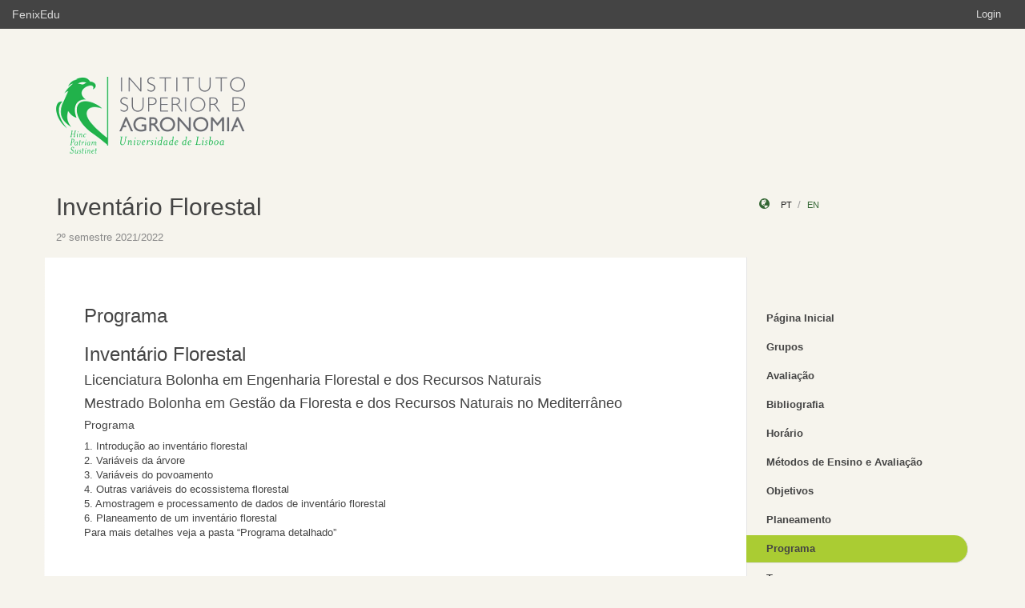

--- FILE ---
content_type: text/html;charset=UTF-8
request_url: https://fenix.isa.ulisboa.pt/courses/iflore-564938523284256/programa
body_size: 16490
content:

<!DOCTYPE html>
<html dir="ltr" lang="pt_PT">
  <head>
    <meta charset="utf-8">
    <meta http-equiv="Content-Language" content="pt" />
    <meta http-equiv="Content-Type" content="text/html; charset=UTF-8" />
    <meta http-equiv="X-UA-Compatible" content="IE=edge">
    <meta name="Description" content="FenixEdu™ is an open-source academic information platform." />
    <meta name="Keywords" content="FenixEdu, open-source, academic, information, platform, academic administration, higher education, e-learning" />
    <meta name="Language" content="pt_PT" />
    <meta name="Robots" content="all" />
    
        <!--
    <meta name="Author" content="FenixEdu" />
    <meta name="Email" content="hello@fenixedu.org" />
    <meta name="Copyright" content="Técnico Lisboa - Instituto Superior Técnico" />
    <meta name="Distribution" content="Global" />
    <meta name="Rating" content="General" />
    -->
    
    <!-- OpenGraph Specific Metas -->
        <!--
    <meta property="og:title" content="FenixEdu™" />
    <meta property="og:type" content="application" />
    <meta property="og:url" content="http://www.fenixedu.org" />
    <meta property="og:site_name" content="FenixEdu" />
    <meta property="og:description" content="FenixEdu Learning is an open-source academic information platform." />
    <meta property="fb:profile_id" content="379238245509413" />
    -->
    
    <!-- Mobile Specific Metas -->
    <meta name="viewport" content="width=device-width, initial-scale=1, maximum-scale=1.5">


    <title>Programa · Inventário Florestal</title>

    <link href="https://fenix.isa.ulisboa.pt/api/cms/assets/fenixedu-learning-theme/072358ef2fd59cc3/css/bootstrap.min.css" rel="stylesheet">
    <link href="https://fenix.isa.ulisboa.pt/api/cms/assets/fenixedu-learning-theme/072358ef2fd59cc3/css/publicPages.css" rel="stylesheet">
    <script src="https://fenix.isa.ulisboa.pt/api/cms/assets/fenixedu-learning-theme/072358ef2fd59cc3/js/jquery-2.1.1.min.js" type="text/javascript"></script>

    <!-- HTML5 shim and Respond.js IE8 support of HTML5 elements and media queries -->
    <!--[if lt IE 9]>
      <script src="https://fenix.isa.ulisboa.pt/api/cms/assets/fenixedu-learning-theme/072358ef2fd59cc3/js/html5shiv.js"></script>
      <script src="https://fenix.isa.ulisboa.pt/api/cms/assets/fenixedu-learning-theme/072358ef2fd59cc3/js/respond.min.js"></script>
    <![endif]-->

    
    <!-- Header -->
        <!-- End Header -->
    <!-- Favicons & TouchIcons-->
    <link rel="shortcut icon" type="image/x-icon" href="/api/bennu-portal/configuration/favicon">
  </head>

  <body>

        <!-- Bar -->
    <div class="navbar navbar-inverse hidden-xs fenixedu-bar">
      <div class="container-fluid">
        <div class="navbar-header">
          <a class="navbar-brand" href="/" target="_blank">FenixEdu</a></li>
        </div>
        <div class="collapse navbar-collapse">
          <ul class="nav navbar-nav navbar-right">
          <li></li>
                          <li><a href="/login">Login</a></li>
                      </ul>
        </div>
      </div>
    </div>
    
  	<div id="headcounter">
  		<div class="container">
			

  		<div class="row" style="padding-top:60px; padding-bottom:30px;" >
  			<div class="col-sm-9">
          <div>
  				  <img class="logo" src="https://www.isa.ulisboa.pt/files/logo_green.png" />
          </div>
  			</div>
  			<div class="col-sm-3 ">
          <div >
  	           
          </div>
  			</div>
  		</div>
  		</div>
  	</div>
	
		<div class="container">
      <div class="row">
        <div class="col-sm-9">
          <h2 style="font-weight:300;" class="site-header"><a href="https://fenix.isa.ulisboa.pt/courses/iflore-564938523284256">Inventário Florestal</a>  </h2>
          
            <div style="font-size:15px; color:#888; margin-top:5px; margin-bottom:15px;"><small>
              2º semestre 2021/2022</small></div>
        </div>
        <div class="col-sm-3 hidden-xs">
              <div style="margin-top: 6px; margin-top: 25px;">
                <i class="glyphicon glyphicon-globe branded" style="padding-right:10px;"></i>
                                        <a class="locale-changer active" title="português (Portugal)" onclick="setLang('pt_PT')">pt</a>
                                        <a class="locale-changer " title="inglês (Reino Unido)" onclick="setLang('en_GB')">en</a>
                                </div>
        </div>
      </div>
	  		</div>
	
    <div class="container">

      <main class="row">

        <div class="col-sm-9 main-content" id="content-block">
          <h3 style="font-weight:300; margin-bottom: 22px; margin-top:0px;">
                        Programa  
                        
          </h3>
          	
					<h3>Inventário Florestal</h3>
		    
    	
    			    	<h4>Licenciatura Bolonha em Engenharia Florestal e dos Recursos Naturais</h4>
		
		
    			    	<h4>Mestrado Bolonha em Gestão da Floresta e dos Recursos Naturais no Mediterrâneo</h4>
		
		
		<h5>Programa</h5>
        		    <p style="white-space: pre-line">1.	Introdução ao inventário florestal
2.	Variáveis da árvore
3.	Variáveis do povoamento
4.	Outras variáveis do ecossistema florestal
5.	Amostragem e processamento de dados de inventário florestal
6.	Planeamento de um inventário florestal
Para mais detalhes veja a pasta “Programa detalhado”


</p>
        
    
	
        </div>
        


<nav class="col-sm-3" style="padding-left:0px; padding-top:60px;z-index:999; margin-left:-1px;">
  <!-- REGULAR MENU -->
            <div class="sidebar-module">
            
                  <ul class="nav nav-pills nav-stacked list-unstyled children">
                              <li class="menuItem  ">
    <a class="item" href="https://fenix.isa.ulisboa.pt/courses/iflore-564938523284256/pagina-inicial">
      Página Inicial              <a class="rsslink" href="https://fenix.isa.ulisboa.pt/courses/iflore-564938523284256/rss/announcement"><i style="float:right;">&nbsp;</i></a>
          </a>
        </li>
                                        <li class="menuItem  ">
    <a class="item" href="https://fenix.isa.ulisboa.pt/courses/iflore-564938523284256/grupos">
      Grupos          </a>
        </li>
                                        <li class="menuItem  ">
    <a class="item" href="https://fenix.isa.ulisboa.pt/courses/iflore-564938523284256/avaliacao">
      Avaliação          </a>
        </li>
                                        <li class="menuItem  ">
    <a class="item" href="https://fenix.isa.ulisboa.pt/courses/iflore-564938523284256/bibliografia">
      Bibliografia          </a>
        </li>
                                        <li class="menuItem  ">
    <a class="item" href="https://fenix.isa.ulisboa.pt/courses/iflore-564938523284256/horario">
      Horário          </a>
        </li>
                                        <li class="menuItem  ">
    <a class="item" href="https://fenix.isa.ulisboa.pt/courses/iflore-564938523284256/metodos-de-ensino-e-avaliacao">
      Métodos de Ensino e Avaliação          </a>
        </li>
                                        <li class="menuItem  ">
    <a class="item" href="https://fenix.isa.ulisboa.pt/courses/iflore-564938523284256/objetivos">
      Objetivos          </a>
        </li>
                                        <li class="menuItem  ">
    <a class="item" href="https://fenix.isa.ulisboa.pt/courses/iflore-564938523284256/planeamento">
      Planeamento          </a>
        </li>
                                        <li class="menuItem open active">
    <a class="item" href="https://fenix.isa.ulisboa.pt/courses/iflore-564938523284256/programa">
      Programa          </a>
        </li>
                                        <li class="menuItem  ">
    <a class="item" href="https://fenix.isa.ulisboa.pt/courses/iflore-564938523284256/turnos">
      Turnos          </a>
        </li>
                                        <li class="menuItem  ">
    <a class="item" href="https://fenix.isa.ulisboa.pt/courses/iflore-564938523284256/anuncios">
      Anúncios              <a class="rsslink" href="https://fenix.isa.ulisboa.pt/courses/iflore-564938523284256/rss/announcement"><i style="float:right;">&nbsp;</i></a>
          </a>
        </li>
                                        <li class="menuItem  ">
    <a class="item" href="https://fenix.isa.ulisboa.pt/courses/iflore-564938523284256/sumarios">
      Sumários              <a class="rsslink" href="https://fenix.isa.ulisboa.pt/courses/iflore-564938523284256/rss/summary"><i style="float:right;">&nbsp;</i></a>
          </a>
        </li>
                    </ul>
          </div>
            <div class="sidebar-module">
            
                  <ul class="nav nav-pills nav-stacked list-unstyled children">
                              <li class="menuItem  ">
    <a class="item" href="https://fenix.isa.ulisboa.pt/courses/iflore-564938523284256/funcionamento-da-uc">
      Funcionamento da UC          </a>
        </li>
                                        <li class="menuItem  ">
    <a class="item" href="https://fenix.isa.ulisboa.pt/courses/iflore-564938523284256/apresentacoes-das-aulas">
      Árvore          </a>
        </li>
                                        <li class="menuItem  ">
    <a class="item" href="https://fenix.isa.ulisboa.pt/courses/iflore-564938523284256/exercicios">
      Exercícios_Árvore          </a>
        </li>
                                        <li class="menuItem  ">
    <a class="item" href="https://fenix.isa.ulisboa.pt/courses/iflore-564938523284256/povoamento">
      Povoamento          </a>
          <ul class="nav nav-pills nav-stacked list-unstyled children">
                              <li class="menuItem  ">
    <a class="item" href="https://fenix.isa.ulisboa.pt/courses/iflore-564938523284256/teste">
      Teste          </a>
        </li>
                    </ul>
    </li>
                                        <li class="menuItem  ">
    <a class="item" href="https://fenix.isa.ulisboa.pt/courses/iflore-564938523284256/access">
      Access          </a>
          <ul class="nav nav-pills nav-stacked list-unstyled children">
                              <li class="menuItem  ">
    <a class="item" href="https://fenix.isa.ulisboa.pt/courses/iflore-564938523284256/trabalhosgrupo">
      TrabalhosGrupo          </a>
          <ul class="nav nav-pills nav-stacked list-unstyled children">
                              <li class="menuItem  ">
    <a class="item" href="https://fenix.isa.ulisboa.pt/courses/iflore-564938523284256/quinta-dos-ladanos">
      Quinta dos Ládanos          </a>
        </li>
                                        <li class="menuItem  ">
    <a class="item" href="https://fenix.isa.ulisboa.pt/courses/iflore-564938523284256/quinta-do-bidoeiro">
      Quinta do Bidoeiro          </a>
        </li>
                                        <li class="menuItem  ">
    <a class="item" href="https://fenix.isa.ulisboa.pt/courses/iflore-564938523284256/chamusca-eucalipto">
      Chamusca Eucalipto          </a>
        </li>
                                        <li class="menuItem  ">
    <a class="item" href="https://fenix.isa.ulisboa.pt/courses/iflore-564938523284256/chamusca-sobreiro">
      Chamusca Sobreiro          </a>
        </li>
                                        <li class="menuItem  ">
    <a class="item" href="https://fenix.isa.ulisboa.pt/courses/iflore-564938523284256/chamusca-pinheiro">
      Chamusca Pinheiro          </a>
        </li>
                                        <li class="menuItem  ">
    <a class="item" href="https://fenix.isa.ulisboa.pt/courses/iflore-564938523284256/herdade-do-barracao">
      Herdade do Barracão          </a>
        </li>
                    </ul>
    </li>
                    </ul>
    </li>
                                        <li class="menuItem  ">
    <a class="item" href="https://fenix.isa.ulisboa.pt/courses/iflore-564938523284256/estagio">
      Estágio          </a>
        </li>
                                        <li class="menuItem  ">
    <a class="item" href="https://fenix.isa.ulisboa.pt/courses/iflore-564938523284256/testesexemplo">
      TestesExemplo          </a>
        </li>
                    </ul>
          </div>
    
    <div class="sidebar-module">
    </div>
</nav>

<script type="text/javascript">
(function() {
  $('.menuFolder:not(.open)>.children').hide();
  $('.menuFolder>p').click(function(event){
    $(this).parent().toggleClass('open');
    $(this).parent().children('.children').slideToggle();
    event.preventDefault();
  });
  setLang=function(l){$.post('/api/bennu-core/profile/locale/'+l.replace('_', '-')).always(function(){location.reload();})}
})();
</script>

      </main><!-- /.row -->

    </div><!-- /.container -->

    <footer class="container fenixedu-footer">
      <div class="col-sm-9">
        <a class="brand" href="http://www.ulisboa.pt/"><img width="150" src="https://fenix.isa.ulisboa.pt/api/cms/assets/fenixedu-learning-theme/072358ef2fd59cc3/images/ul-banner.png" alt="FenixEdu at ULisboa"></a>
        <img width="150" src="https://fenix.isa.ulisboa.pt/api/cms/assets/fenixedu-learning-theme/072358ef2fd59cc3/images/sama-bw.png">
      </div>

      <div class="col-sm-3" style="color:#888">
        <span style="padding-left:15px;">Instituto Superior de Agronomia</span>
      </div>
      
    </footer>

    <script src="https://fenix.isa.ulisboa.pt/api/cms/assets/fenixedu-learning-theme/072358ef2fd59cc3/js/bootstrap.min.js" type="text/javascript" async></script>
  </body>
</html>

<script src="https://cdnjs.cloudflare.com/ajax/libs/qtip2/2.2.1/jquery.qtip.min.js"></script>
<script src="https://cdnjs.cloudflare.com/ajax/libs/toastr.js/latest/toastr.min.js"></script>
<script src="https://cdnjs.cloudflare.com/ajax/libs/html2canvas/0.4.1/html2canvas.js"></script>
<script type="text/javascript" src="/static/qubFeedbackCollector/qubEduFeedbackCollectorV3.js?version=2016"></script>

<link rel="stylesheet" type="text/css" href="https://cdnjs.cloudflare.com/ajax/libs/qtip2/2.2.1/jquery.qtip.min.css" />
<link rel="stylesheet" type="text/css" href="/static/qubFeedbackCollector/qubEduFeedbackCollector.scss" />
<link rel="stylesheet" type="text/css" href="https://cdnjs.cloudflare.com/ajax/libs/toastr.js/latest/css/toastr.min.css" />
<link rel="stylesheet" href="https://maxcdn.bootstrapcdn.com/font-awesome/4.5.0/css/font-awesome.min.css">



<script type="text/javascript">
	toastr.options = {
		  "closeButton": false,
		  "debug": false,
		  "newestOnTop": false,
		  "progressBar": false,
		  "positionClass": "toast-top-center",
		  "preventDuplicates": true,
		  "onclick": null,
		  "showDuration": "1",
		  "hideDuration": "1000",
		  "timeOut": "10000",
		  "extendedTimeOut": "1000",
		  "showEasing": "swing",
		  "hideEasing": "linear",
		  "showMethod": "fadeIn",
		  "hideMethod": "fadeOut"
	} 
		var readLabels = {helpMessage:"Queremos ajudar! Nas situações de erro indique como o podemos replicar e qual o resultado esperado. Pode também adicionar ficheiros ou contextualizar informação em partes do ecrã.",type:"Tipo",title:"Formulário de Suporte",urgency:"Urgência",subject:"Assunto",message:"Mensagem",messagePlaceholder:"Descreva aqui os detalhes do seu problema.",add:"Adicionar",screenCaptureHelpMessage:"Seleccione uma área do ecrã que quer marcar para a referir na descrição do seu problema.",annexHelpMessage:"Adicione um ficheiro que nos ajude a depurar o seu problema.",send:"Enviar",cancel:"Cancelar",captureInfo:"Seleccione a área que deseja anotar (Pressione 'ESC' para cancelar).",successMessage:"Pedido submetido com sucesso!",errorMessage:"Pedido não enviado, tente novamente.",validationMessage:"A sua mensagem não tem texto.",tipLabel:"Anotação",annexSizeError:"O tamanho dos ficheiros deve ser inferior a 2MB"};
	
	$( document ).ready(function() {
		new window.qubSupportFormHandler("#openHelpdesk", "/api/defaultSupportRequest", readLabels,"body",false  ,"/static/qubSupport.html").init([{value : 'ERROR', text : 'Erro' },{value : 'REQUEST', text : 'Pedido' },{value : 'QUESTION', text : 'Dúvida' }], [{value : 'LOW', text : 'Baixa' },{value : 'MEDIUM', text : 'Média' },{value : 'HIGH', text : 'Alta' },{value : 'CRITICAL', text : 'Crítica' }], 564478961778689);
	});
	</script>